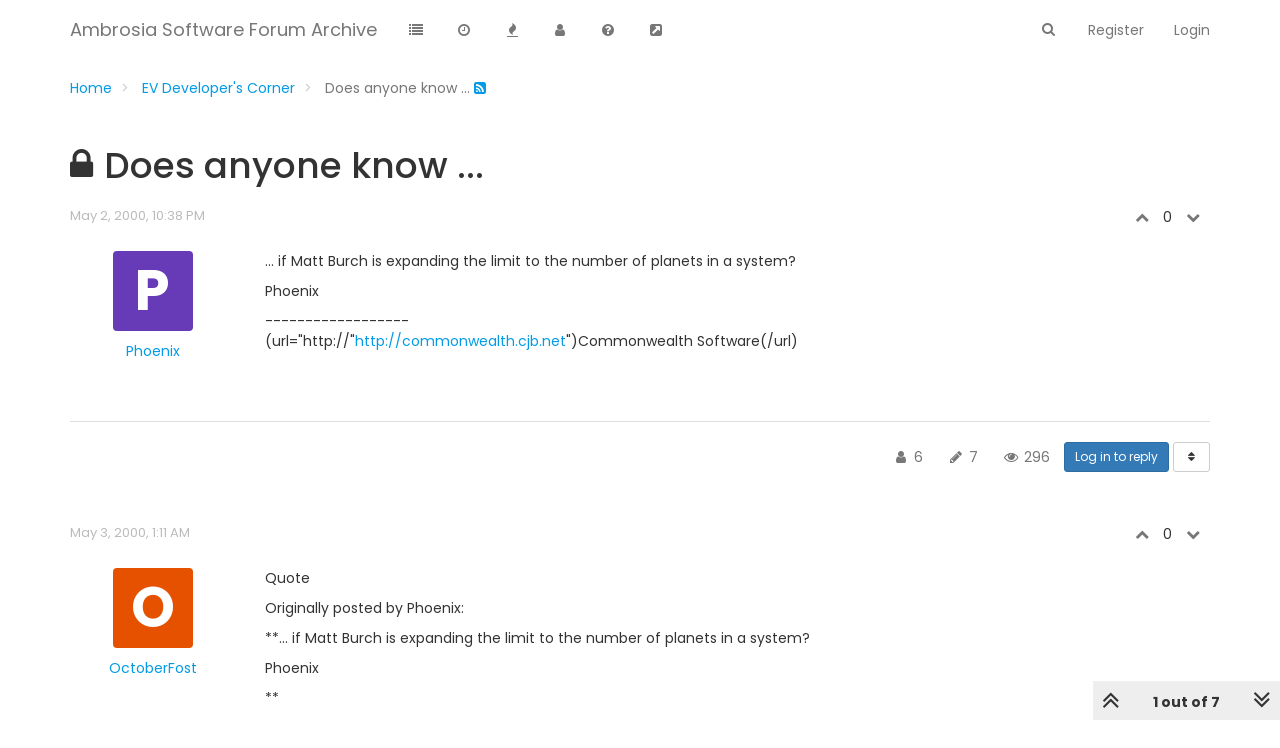

--- FILE ---
content_type: text/html; charset=utf-8
request_url: http://asw.forums.cytheraguides.com/topic/14403/does-anyone-know----
body_size: 15511
content:
<!DOCTYPE html>
<html lang="en-US" data-dir="ltr" style="direction: ltr;" >

<head>
	<title>Does anyone know ... | Ambrosia Software Forum Archive</title>
	
	
	<meta name="viewport" content="width&#x3D;device-width, initial-scale&#x3D;1.0" />
	
	
	
	
	<meta name="content-type" content="text/html; charset=UTF-8" />
	
	
	
	
	<meta name="apple-mobile-web-app-capable" content="yes" />
	
	
	
	
	<meta name="mobile-web-app-capable" content="yes" />
	
	
	
	
	<meta property="og:site_name" content="Ambrosia Software Forum Archive" />
	
	
	
	
	<meta name="msapplication-badge" content="frequency=30; polling-uri=http://asw.forums.cytheraguides.com/sitemap.xml" />
	
	
	
	
	<meta name="theme-color" content="#ffffff" />
	
	
	
	
	<meta name="title" content="Does anyone know ..." />
	
	
	
	
	<meta name="description" content="... if Matt Burch is expanding the limit to the number of planets in a system? Phoenix ------------------ (url&#x3D;&quot;http://&quot;http://commonwealth.cjb.net&quot;)Commonwealth Software(/url) " />
	
	
	
	
	<meta property="og:title" content="Does anyone know ..." />
	
	
	
	
	<meta property="og:description" content="... if Matt Burch is expanding the limit to the number of planets in a system? Phoenix ------------------ (url&#x3D;&quot;http://&quot;http://commonwealth.cjb.net&quot;)Commonwealth Software(/url) " />
	
	
	
	
	<meta property="og:type" content="article" />
	
	
	
	
	<meta property="article:published_time" content="2000-05-02T22:38:00.000Z" />
	
	
	
	
	<meta property="article:modified_time" content="2000-05-03T20:30:00.000Z" />
	
	
	
	
	<meta property="article:section" content="EV Developer&amp;#x27;s Corner" />
	
	
	
	
	<meta property="og:image" content="http://asw.forums.cytheraguides.com/assets/images/logo@3x.png" />
	
	
	
	
	<meta property="og:image:url" content="http://asw.forums.cytheraguides.com/assets/images/logo@3x.png" />
	
	
	
	
	<meta property="og:image:width" content="963" />
	
	
	
	
	<meta property="og:image:height" content="225" />
	
	
	
	
	<meta property="og:url" content="http://asw.forums.cytheraguides.com/topic/14403/does-anyone-know----" />
	
	
	
	<link rel="stylesheet" type="text/css" href="/assets/client.css?v=kdo4u75f4hg" />
	<link rel="icon" type="image/x-icon" href="/favicon.ico?v=kdo4u75f4hg" />
	
	<link rel="manifest" href="/manifest.webmanifest" />
	
	<link rel="search" type="application/opensearchdescription+xml" title="Ambrosia Software Forum Archive" href="/osd.xml" />
	
	<link rel="apple-touch-icon" href="/assets/images/touch/512.png" />
	
	<link rel="icon" sizes="36x36" href="/assets/images/touch/192.png" />
	
	<link rel="icon" sizes="48x48" href="/assets/images/touch/144.png" />
	
	<link rel="icon" sizes="72x72" href="/assets/images/touch/96.png" />
	
	<link rel="icon" sizes="96x96" href="/assets/images/touch/72.png" />
	
	<link rel="icon" sizes="144x144" href="/assets/images/touch/48.png" />
	
	<link rel="icon" sizes="192x192" href="/assets/images/touch/36.png" />
	
	<link rel="icon" sizes="512x512" href="/assets/images/touch/512.png" />
	
	<link rel="prefetch" href="/assets/src/modules/composer.js?v=kdo4u75f4hg" />
	
	<link rel="prefetch" href="/assets/src/modules/composer/uploads.js?v=kdo4u75f4hg" />
	
	<link rel="prefetch" href="/assets/src/modules/composer/drafts.js?v=kdo4u75f4hg" />
	
	<link rel="prefetch" href="/assets/src/modules/composer/tags.js?v=kdo4u75f4hg" />
	
	<link rel="prefetch" href="/assets/src/modules/composer/categoryList.js?v=kdo4u75f4hg" />
	
	<link rel="prefetch" href="/assets/src/modules/composer/resize.js?v=kdo4u75f4hg" />
	
	<link rel="prefetch" href="/assets/src/modules/composer/autocomplete.js?v=kdo4u75f4hg" />
	
	<link rel="prefetch" href="/assets/templates/composer.tpl?v=kdo4u75f4hg" />
	
	<link rel="prefetch" href="/assets/language/en-US/topic.json?v=kdo4u75f4hg" />
	
	<link rel="prefetch" href="/assets/language/en-US/modules.json?v=kdo4u75f4hg" />
	
	<link rel="prefetch" href="/assets/language/en-US/tags.json?v=kdo4u75f4hg" />
	
	<link rel="prefetch stylesheet" href="/plugins/nodebb-plugin-markdown/styles/railscasts.css" />
	
	<link rel="prefetch" href="/assets/src/modules/highlight.js?v=kdo4u75f4hg" />
	
	<link rel="prefetch" href="/assets/language/en-US/markdown.json?v=kdo4u75f4hg" />
	
	<link rel="stylesheet" href="/plugins/nodebb-plugin-emoji/emoji/styles.css?v=kdo4u75f4hg" />
	
	<link rel="prefetch stylesheet" href="https://fonts.googleapis.com/css?family=Poppins:300,400,500,600,700&subset=devanagari,latin-ext" />
	
	<link rel="canonical" href="http://asw.forums.cytheraguides.com/topic/14403/does-anyone-know----" />
	
	<link rel="alternate" type="application/rss+xml" href="/topic/14403.rss" />
	
	<link rel="up" href="http://asw.forums.cytheraguides.com/category/25/ev-developer-s-corner" />
	
	

	<script>
		var config = JSON.parse('{"relative_path":"","upload_url":"/assets/uploads","assetBaseUrl":"/assets","siteTitle":"Ambrosia Software Forum Archive","browserTitle":"Ambrosia Software Forum Archive","titleLayout":"&#123;pageTitle&#125; | &#123;browserTitle&#125;","showSiteTitle":true,"minimumTitleLength":3,"maximumTitleLength":255,"minimumPostLength":8,"maximumPostLength":32767,"minimumTagsPerTopic":0,"maximumTagsPerTopic":5,"minimumTagLength":3,"maximumTagLength":25,"useOutgoingLinksPage":false,"allowGuestHandles":false,"allowTopicsThumbnail":false,"usePagination":true,"disableChat":false,"disableChatMessageEditing":false,"maximumChatMessageLength":1000,"socketioTransports":["polling","websocket"],"socketioOrigins":"http://asw.forums.cytheraguides.com:*","websocketAddress":"","maxReconnectionAttempts":5,"reconnectionDelay":1500,"topicsPerPage":20,"postsPerPage":20,"maximumFileSize":2048,"theme:id":"nodebb-theme-slick","theme:src":"","defaultLang":"en-US","userLang":"en-US","loggedIn":false,"uid":-1,"cache-buster":"v=kdo4u75f4hg","requireEmailConfirmation":false,"topicPostSort":"oldest_to_newest","categoryTopicSort":"newest_to_oldest","csrf_token":false,"searchEnabled":true,"bootswatchSkin":"","enablePostHistory":true,"timeagoCutoff":30,"timeagoCodes":["af","am","ar","az-short","az","be","bg","bs","ca","cs","cy","da","de-short","de","dv","el","en-short","en","es-short","es","et","eu","fa-short","fa","fi","fr-short","fr","gl","he","hr","hu","hy","id","is","it-short","it","ja","jv","ko","ky","lt","lv","mk","nl","no","pl","pt-br-short","pt-br","pt-short","pt","ro","rs","ru","rw","si","sk","sl","sq","sr","sv","th","tr-short","tr","uk","ur","uz","vi","zh-CN","zh-TW"],"cookies":{"enabled":false,"message":"[[global:cookies.message]]","dismiss":"[[global:cookies.accept]]","link":"[[global:cookies.learn_more]]","link_url":"https:&#x2F;&#x2F;www.cookiesandyou.com"},"thumbs":{"size":512},"acpLang":"undefined","topicSearchEnabled":false,"composer-default":{},"markdown":{"highlight":1,"highlightLinesLanguageList":[],"theme":"railscasts.css"},"emojiCustomFirst":false,"hideSubCategories":false,"selectedSkin":"default"}');
		var app = {
			user: JSON.parse('{"uid":0,"username":"Guest","displayname":"Guest","userslug":"","fullname":"Guest","email":"","icon:text":"?","icon:bgColor":"#aaa","groupTitle":"","groupTitleArray":[],"status":"offline","reputation":0,"email:confirmed":false,"unreadData":{"":{},"new":{},"watched":{},"unreplied":{}},"isAdmin":false,"isGlobalMod":false,"isMod":false,"privileges":{"chat":false,"upload:post:image":false,"upload:post:file":false,"signature":false,"ban":false,"invite":false,"search:content":false,"search:users":false,"search:tags":false,"view:users":true,"view:tags":false,"view:groups":false,"local:login":false,"group:create":false,"view:users:info":false},"timeagoCode":"en","offline":true,"isEmailConfirmSent":false}')
		};
	</script>

	
	
	
	
</head>

<body class="page-topic page-topic-14403 page-topic-does-anyone-know page-topic-category-25 page-topic-category-ev-developer-x27-s-corner parent-category-25 page-status-200 theme-default">
	<nav id="menu" class="hidden">
		<section class="menu-profile">
			
		</section>

		<section class="menu-section" data-section="navigation">
			<h3 class="menu-section-title">Navigation</h3>
			<ul class="menu-section-list"></ul>
		</section>

		
	</nav>

	<main id="panel">
		<nav class="navbar navbar-default navbar-fixed-top header" id="header-menu" component="navbar">
			<div class="load-bar">
				<div class="bar"></div>
				<div class="bar"></div>
				<div class="bar"></div>
			</div>
			<div class="container">
							<div class="navbar-header">
				<button type="button" class="navbar-toggle" id="mobile-menu">
					<span component="notifications/icon" class="notification-icon fa fa-fw fa-bell-o" data-content="0"></span>
					<span class="icon-bar"></span>
					<span class="icon-bar"></span>
					<span class="icon-bar"></span>
				</button>

				

				
				<a href="/">
					<span class="navbar-brand forum-title">Ambrosia Software Forum Archive</span>
				</a>
				

			</div>

			<div id="nav-dropdown" class="hidden-xs">
				
				
				<ul id="logged-out-menu" class="nav navbar-nav navbar-right">
					
					<li>
						<a href="/register">
							<i class="fa fa-pencil visible-xs-inline"></i>
							<span>Register</span>
						</a>
					</li>
					
					<li>
						<a href="/login">
							<i class="fa fa-sign-in visible-xs-inline"></i>
							<span>Login</span>
						</a>
					</li>
				</ul>
				
				
				<ul class="nav navbar-nav navbar-right search-menu">
					<li>
						<form id="search-form" class="navbar-form navbar-right hidden-xs" role="search" method="GET">
							<button id="search-button" type="button" class="btn btn-link"><i class="fa fa-search fa-fw" title="Search"></i></button>
							<div class="hidden" id="search-fields">
								<div class="form-group">
									<input type="text" class="form-control" placeholder="Search" name="query" value="">
									<a href="#"><i class="fa fa-gears fa-fw advanced-search-link"></i></a>
								</div>
								<button type="submit" class="btn btn-default hide">Search</button>
							</div>
						</form>
						<ul id="quick-search-results" class="dropdown-menu quick-search-results hidden">
							<ul id="quick-search-results" class="quick-search-results">

</ul>


<div class="text-center no-results">No matches found</li>

						</ul>
					</li>
					<li class="visible-xs" id="search-menu">
						<a href="/search">
							<i class="fa fa-search fa-fw"></i> Search
						</a>
					</li>
				</ul>
				

				<ul class="nav navbar-nav navbar-right hidden-xs">
					<li>
						<a href="#" id="reconnect" class="hide" title="Connection to Ambrosia Software Forum Archive has been lost, attempting to reconnect...">
							<i class="fa fa-check"></i>
						</a>
					</li>
				</ul>

				<ul id="main-nav" class="nav navbar-nav">
					
					
					<li class="">
						<a class="navigation-link" href="&#x2F;categories" title="Categories" >
							
							<i class="fa fa-fw fa-list" data-content=""></i>
							

							
							<span class="visible-xs-inline">Categories</span>
							
						</a>
					</li>
					
					
					
					<li class="">
						<a class="navigation-link" href="&#x2F;recent" title="Recent" >
							
							<i class="fa fa-fw fa-clock-o" data-content=""></i>
							

							
							<span class="visible-xs-inline">Recent</span>
							
						</a>
					</li>
					
					
					
					<li class="">
						<a class="navigation-link" href="&#x2F;popular" title="Popular" >
							
							<i class="fa fa-fw fa-fire" data-content=""></i>
							

							
							<span class="visible-xs-inline">Popular</span>
							
						</a>
					</li>
					
					
					
					<li class="">
						<a class="navigation-link" href="&#x2F;users" title="Users" >
							
							<i class="fa fa-fw fa-user" data-content=""></i>
							

							
							<span class="visible-xs-inline">Users</span>
							
						</a>
					</li>
					
					
					
					<li class="">
						<a class="navigation-link" href="http:&#x2F;&#x2F;www.cytheraguides.com&#x2F;archives&#x2F;asw_forums_faq.html" title="About"  target="_blank">
							
							<i class="fa fa-fw fa-question-circle" data-content=""></i>
							

							
							<span class="visible-xs-inline">About</span>
							
						</a>
					</li>
					
					
					
					<li class="">
						<a class="navigation-link" href="http:&#x2F;&#x2F;www.cytheraguides.com" title="Cythera Guides"  target="_blank">
							
							<i class="fa fa-fw fa-external-link-square" data-content=""></i>
							

							
							<span class="visible-xs-inline">Visit Cythera Guides</span>
							
						</a>
					</li>
					
					
				</ul>

				
			</div>

			</div>
		</nav>
		<div class="container" id="content">
			<noscript>
    <div class="alert alert-danger">
        <p>
            Your browser does not seem to support JavaScript. As a result, your viewing experience will be diminished, and you have been placed in <strong>read-only mode</strong>.
        </p>
        <p>
            Please download a browser that supports JavaScript, or enable it if it's disabled (i.e. NoScript).
        </p>
    </div>
</noscript>

<ol class="breadcrumb" itemscope="itemscope" itemprop="breadcrumb" itemtype="http://schema.org/BreadcrumbList">
	
	<li itemscope="itemscope" itemprop="itemListElement" itemtype="http://schema.org/ListItem" >
		<meta itemprop="position" content="0" />
		<a href="/" itemprop="item">
			<span itemprop="name">
				Home
				
			</span>
		</a>
	</li>
	
	<li itemscope="itemscope" itemprop="itemListElement" itemtype="http://schema.org/ListItem" >
		<meta itemprop="position" content="1" />
		<a href="/category/25/ev-developer-s-corner" itemprop="item">
			<span itemprop="name">
				EV Developer&#x27;s Corner
				
			</span>
		</a>
	</li>
	
	<li component="breadcrumb/current" itemscope="itemscope" itemprop="itemListElement" itemtype="http://schema.org/ListItem" class="active">
		<meta itemprop="position" content="2" />
		
			<span itemprop="name">
				Does anyone know ...
				
				
				<a target="_blank" href="/topic/14403.rss" itemprop="item"><i class="fa fa-rss-square"></i></a>
				
			</span>
		
	</li>
	
</ol>


<div class="row">
	<div class="topic col-lg-12 col-sm-12" data-has-widget-class="topic col-lg-9 col-sm-12" data-has-widget-target="sidebar">

		<h1 component="post/header" class="hidden-xs">
			<i component="topic/pinned" class="pull-left fa fa-thumb-tack hidden" title="Pinned"></i>
			<i component="topic/locked" class="pull-left fa fa-lock " title="Locked"></i>
			<i class="pull-left fa fa-arrow-circle-right hidden" title="Moved"></i>
			
			<span class="topic-title" component="topic/title">Does anyone know ...</span>
		</h1>

		

		<div component="topic/deleted/message" class="alert alert-warning hidden clearfix">
    <span class="pull-left">This topic has been deleted. Only users with topic management privileges can see it.</span>
    <span class="pull-right">
        
    </span>
</div>

		<div component="topic" class="posts" data-tid="14403" data-cid="25">
			
				<div component="post" class="" data-index="0" data-pid="189133" data-uid="5029" data-timestamp="957307080000" data-username="Phoenix" data-userslug="phoenix" itemscope itemtype="http://schema.org/Comment">
					<a component="post/anchor" data-index="0"></a>

					<meta itemprop="datePublished" content="2000-05-02T22:38:00.000Z">
					<meta itemprop="dateModified" content="">

					<div class="row post-header">
	<div class="col-xs-12">
		<div class="post-time pull-left">
			<span class="timeago" title="2000-05-02T22:38:00.000Z"></span>
		</div>
		<div class="post-editor pull-left">
			<i component="post/edit-indicator" class="fa fa-pencil-square pointer edit-icon hidden"></i>
			<small data-editor="" component="post/editor" class="hidden">last edited by  <span class="timeago" title=""></span></small>
		</div>
		
		<div class="votes pull-right">
			<a component="post/upvote" href="#" class="">
				<i class="fa fa-chevron-up"></i>
			</a>

			<span component="post/vote-count" data-votes="0">0</span>

			
			<a component="post/downvote" href="#" class="">
				<i class="fa fa-chevron-down"></i>
			</a>
			
		</div>
		
	</div>
</div>
<div class="row post">
	<div class="col-sm-2 col-md-2 col-lg-2 post-author">
		<a href="/user/phoenix">
			
			<div component="user/picture" data-uid="5029" class="user-icon" style="background-color: #673ab7;">P</div>
			
		</a>
		<div class="author">
			<a href="/user/phoenix">
			Phoenix
		</a>
		
		</div>
	</div>
	<div class="col-sm-10 col-md-10 col-lg-10 post-content" component="post/content">
		<p dir="auto">... if Matt Burch is expanding the limit to the number of planets in a system?</p>
<p dir="auto">Phoenix</p>
<p dir="auto">------------------<br />
(url="http://"<a href="http://commonwealth.cjb.net" rel="nofollow ugc">http://commonwealth.cjb.net</a>")Commonwealth Software(/url)</p>

	</div>
	
</div>
<div class="row post-footer">
	<div class="col-xs-12">
		<div class="pull-left">
			
		</div>
		<div class="pull-right">
			<div class="post-tools">
				<a component="post/reply" href="#" class="no-select hidden">Reply</a>
				<a component="post/quote" href="#" class="no-select hidden">Quote</a>
			</div>

			<div component="post/tools" class="dropdown moderator-tools bottom-sheet hidden">
	<a href="#" data-toggle="dropdown"><i class="fa fa-fw fa-ellipsis-v"></i></a>
	<ul class="dropdown-menu dropdown-menu-right" role="menu"></ul>
</div>

		</div>
	</div>
</div>

				</div>
				
				<div class="post-bar-placeholder"></div>
				
			
				<div component="post" class="" data-index="1" data-pid="189134" data-uid="243" data-timestamp="957316260000" data-username="OctoberFost" data-userslug="octoberfost" itemscope itemtype="http://schema.org/Comment">
					<a component="post/anchor" data-index="1"></a>

					<meta itemprop="datePublished" content="2000-05-03T01:11:00.000Z">
					<meta itemprop="dateModified" content="">

					<div class="row post-header">
	<div class="col-xs-12">
		<div class="post-time pull-left">
			<span class="timeago" title="2000-05-03T01:11:00.000Z"></span>
		</div>
		<div class="post-editor pull-left">
			<i component="post/edit-indicator" class="fa fa-pencil-square pointer edit-icon hidden"></i>
			<small data-editor="" component="post/editor" class="hidden">last edited by  <span class="timeago" title=""></span></small>
		</div>
		
		<div class="votes pull-right">
			<a component="post/upvote" href="#" class="">
				<i class="fa fa-chevron-up"></i>
			</a>

			<span component="post/vote-count" data-votes="0">0</span>

			
			<a component="post/downvote" href="#" class="">
				<i class="fa fa-chevron-down"></i>
			</a>
			
		</div>
		
	</div>
</div>
<div class="row post">
	<div class="col-sm-2 col-md-2 col-lg-2 post-author">
		<a href="/user/octoberfost">
			
			<div component="user/picture" data-uid="243" class="user-icon" style="background-color: #e65100;">O</div>
			
		</a>
		<div class="author">
			<a href="/user/octoberfost">
			OctoberFost
		</a>
		
		</div>
	</div>
	<div class="col-sm-10 col-md-10 col-lg-10 post-content" component="post/content">
		<p dir="auto">Quote</p>
<p dir="auto">Originally posted by Phoenix:</p>
<p dir="auto">**... if Matt Burch is expanding the limit to the number of planets in a system?</p>
<p dir="auto">Phoenix</p>
<p dir="auto">**</p>
<p dir="auto">Nope, that would require work. I don't think Ambrosia lets people work on EV, at least not while there're watching...</p>
<p dir="auto">------------------<br />
"You can make something idiot proof, but someone else can make a better idiot"</p>
<p dir="auto">AIM/AOL-Nador26</p>
<p dir="auto">Yahoo Messenger-OctoberFost</p>
<p dir="auto">(url="http://"<a href="http://www.geocities.com/OctoberFost" rel="nofollow ugc">http://www.geocities.com/OctoberFost</a>")<a href="http://www.geocities.com/OctoberFost" rel="nofollow ugc">http://www.geocities.com/OctoberFost</a>(/url)</p>

	</div>
	
</div>
<div class="row post-footer">
	<div class="col-xs-12">
		<div class="pull-left">
			
		</div>
		<div class="pull-right">
			<div class="post-tools">
				<a component="post/reply" href="#" class="no-select hidden">Reply</a>
				<a component="post/quote" href="#" class="no-select hidden">Quote</a>
			</div>

			<div component="post/tools" class="dropdown moderator-tools bottom-sheet hidden">
	<a href="#" data-toggle="dropdown"><i class="fa fa-fw fa-ellipsis-v"></i></a>
	<ul class="dropdown-menu dropdown-menu-right" role="menu"></ul>
</div>

		</div>
	</div>
</div>

				</div>
				
			
				<div component="post" class="" data-index="2" data-pid="189135" data-uid="5980" data-timestamp="957329880000" data-username="kberg" data-userslug="kberg" itemscope itemtype="http://schema.org/Comment">
					<a component="post/anchor" data-index="2"></a>

					<meta itemprop="datePublished" content="2000-05-03T04:58:00.000Z">
					<meta itemprop="dateModified" content="">

					<div class="row post-header">
	<div class="col-xs-12">
		<div class="post-time pull-left">
			<span class="timeago" title="2000-05-03T04:58:00.000Z"></span>
		</div>
		<div class="post-editor pull-left">
			<i component="post/edit-indicator" class="fa fa-pencil-square pointer edit-icon hidden"></i>
			<small data-editor="" component="post/editor" class="hidden">last edited by  <span class="timeago" title=""></span></small>
		</div>
		
		<div class="votes pull-right">
			<a component="post/upvote" href="#" class="">
				<i class="fa fa-chevron-up"></i>
			</a>

			<span component="post/vote-count" data-votes="0">0</span>

			
			<a component="post/downvote" href="#" class="">
				<i class="fa fa-chevron-down"></i>
			</a>
			
		</div>
		
	</div>
</div>
<div class="row post">
	<div class="col-sm-2 col-md-2 col-lg-2 post-author">
		<a href="/user/kberg">
			
			<div component="user/picture" data-uid="5980" class="user-icon" style="background-color: #2196f3;">K</div>
			
		</a>
		<div class="author">
			<a href="/user/kberg">
			kberg
		</a>
		
		</div>
	</div>
	<div class="col-sm-10 col-md-10 col-lg-10 post-content" component="post/content">
		<p dir="auto">Hmmm, sometimes you have to wonder what's going on... Ambrosia's supposed attitude towards EV/EVO seems a bit lemming like considering how popular a game it continues to be.</p>
<p dir="auto">I really doubt that Ambrosia wants to kill any evolution of EV/EVO, since it's already made them a large sum of money (and more importantly a devoted community). There's probably something else happening. Maybe Matt Burch gave EV/EVO to Ambrosia under certain restrictions, and somehow he retained rights to the code. That would sort of explain why Matt seems to be the only one to ever touch the EV code as well...</p>
<p dir="auto">Anyone have any info on why Ambrosia seems so fatalistic about EV???</p>
<p dir="auto">------------------</p>
<p dir="auto">(This message has been edited by kberg (edited 05-03-2000).)</p>

	</div>
	
</div>
<div class="row post-footer">
	<div class="col-xs-12">
		<div class="pull-left">
			
		</div>
		<div class="pull-right">
			<div class="post-tools">
				<a component="post/reply" href="#" class="no-select hidden">Reply</a>
				<a component="post/quote" href="#" class="no-select hidden">Quote</a>
			</div>

			<div component="post/tools" class="dropdown moderator-tools bottom-sheet hidden">
	<a href="#" data-toggle="dropdown"><i class="fa fa-fw fa-ellipsis-v"></i></a>
	<ul class="dropdown-menu dropdown-menu-right" role="menu"></ul>
</div>

		</div>
	</div>
</div>

				</div>
				
			
				<div component="post" class="" data-index="3" data-pid="189136" data-uid="973" data-timestamp="957331620000" data-username="Soviet mikee" data-userslug="soviet-mikee" itemscope itemtype="http://schema.org/Comment">
					<a component="post/anchor" data-index="3"></a>

					<meta itemprop="datePublished" content="2000-05-03T05:27:00.000Z">
					<meta itemprop="dateModified" content="">

					<div class="row post-header">
	<div class="col-xs-12">
		<div class="post-time pull-left">
			<span class="timeago" title="2000-05-03T05:27:00.000Z"></span>
		</div>
		<div class="post-editor pull-left">
			<i component="post/edit-indicator" class="fa fa-pencil-square pointer edit-icon hidden"></i>
			<small data-editor="" component="post/editor" class="hidden">last edited by  <span class="timeago" title=""></span></small>
		</div>
		
		<div class="votes pull-right">
			<a component="post/upvote" href="#" class="">
				<i class="fa fa-chevron-up"></i>
			</a>

			<span component="post/vote-count" data-votes="0">0</span>

			
			<a component="post/downvote" href="#" class="">
				<i class="fa fa-chevron-down"></i>
			</a>
			
		</div>
		
	</div>
</div>
<div class="row post">
	<div class="col-sm-2 col-md-2 col-lg-2 post-author">
		<a href="/user/soviet-mikee">
			
			<div component="user/picture" data-uid="973" class="user-icon" style="background-color: #607d8b;">S</div>
			
		</a>
		<div class="author">
			<a href="/user/soviet-mikee">
			Soviet mikee
		</a>
		
		</div>
	</div>
	<div class="col-sm-10 col-md-10 col-lg-10 post-content" component="post/content">
		<p dir="auto">Originally posted by kberg:<br />
Hmmm, sometimes you have to wonder what's going on... Ambrosia's supposed attitude towards EV/EVO seems a bit lemming like considering how popular a game it continues to be.<br />
----I disagree, however, their attitude towards EV as compared to EVO is nothing short of abandonment.</p>
<p dir="auto">I really doubt that Ambrosia wants to kill any evolution of EV/EVO, since it's already made them a large sum of money (and more importantly a devoted community). There's probably something else happening. Maybe Matt Burch gave EV/EVO to Ambrosia under certain restrictions, and somehow he retained rights to the code. That would sort of explain why Matt seems to be the only one to ever touch the EV code as well...<br />
-----He let moki mess it up <img src="http://asw.forums.cytheraguides.com/plugins/nodebb-plugin-emoji/emoji/android/1f603.png?v=kdo4u75f4hg" class="not-responsive emoji emoji-android emoji--smiley" title="=)" alt="😃" /> jk andrew!</p>
<p dir="auto">Anyone have any info on why Ambrosia seems so fatalistic about EV???<br />
----What gave you THAT idea?</p>
<p dir="auto">------------------<br />
tear it down / AIM: G2uidehatr</p>
<p dir="auto">(This message has been edited by Soviet mikee (edited 05-03-2000).)</p>

	</div>
	
</div>
<div class="row post-footer">
	<div class="col-xs-12">
		<div class="pull-left">
			
		</div>
		<div class="pull-right">
			<div class="post-tools">
				<a component="post/reply" href="#" class="no-select hidden">Reply</a>
				<a component="post/quote" href="#" class="no-select hidden">Quote</a>
			</div>

			<div component="post/tools" class="dropdown moderator-tools bottom-sheet hidden">
	<a href="#" data-toggle="dropdown"><i class="fa fa-fw fa-ellipsis-v"></i></a>
	<ul class="dropdown-menu dropdown-menu-right" role="menu"></ul>
</div>

		</div>
	</div>
</div>

				</div>
				
			
				<div component="post" class="" data-index="4" data-pid="189137" data-uid="973" data-timestamp="957331680000" data-username="Soviet mikee" data-userslug="soviet-mikee" itemscope itemtype="http://schema.org/Comment">
					<a component="post/anchor" data-index="4"></a>

					<meta itemprop="datePublished" content="2000-05-03T05:28:00.000Z">
					<meta itemprop="dateModified" content="">

					<div class="row post-header">
	<div class="col-xs-12">
		<div class="post-time pull-left">
			<span class="timeago" title="2000-05-03T05:28:00.000Z"></span>
		</div>
		<div class="post-editor pull-left">
			<i component="post/edit-indicator" class="fa fa-pencil-square pointer edit-icon hidden"></i>
			<small data-editor="" component="post/editor" class="hidden">last edited by  <span class="timeago" title=""></span></small>
		</div>
		
		<div class="votes pull-right">
			<a component="post/upvote" href="#" class="">
				<i class="fa fa-chevron-up"></i>
			</a>

			<span component="post/vote-count" data-votes="0">0</span>

			
			<a component="post/downvote" href="#" class="">
				<i class="fa fa-chevron-down"></i>
			</a>
			
		</div>
		
	</div>
</div>
<div class="row post">
	<div class="col-sm-2 col-md-2 col-lg-2 post-author">
		<a href="/user/soviet-mikee">
			
			<div component="user/picture" data-uid="973" class="user-icon" style="background-color: #607d8b;">S</div>
			
		</a>
		<div class="author">
			<a href="/user/soviet-mikee">
			Soviet mikee
		</a>
		
		</div>
	</div>
	<div class="col-sm-10 col-md-10 col-lg-10 post-content" component="post/content">
		<p dir="auto">Quote</p>
<p dir="auto">Originally posted by OctoberFost:<br />
**</p>
<p dir="auto">Quote</p>
<p dir="auto">Originally posted by Phoenix:</p>
<p dir="auto">**... if Matt Burch is expanding the limit to the number of planets in a system?</p>
<p dir="auto">Phoenix</p>
<p dir="auto">**</p>
<p dir="auto">Nope, that would require work. I don't think Ambrosia lets people work on EV, at least not while there're watching...<br />
**</p>
<p dir="auto">Urm, I believe Matt is writing the update in Kansas, Ambrosia is in Rochester....</p>
<p dir="auto">------------------<br />
tear it down / AIM: G2uidehatr</p>

	</div>
	
</div>
<div class="row post-footer">
	<div class="col-xs-12">
		<div class="pull-left">
			
		</div>
		<div class="pull-right">
			<div class="post-tools">
				<a component="post/reply" href="#" class="no-select hidden">Reply</a>
				<a component="post/quote" href="#" class="no-select hidden">Quote</a>
			</div>

			<div component="post/tools" class="dropdown moderator-tools bottom-sheet hidden">
	<a href="#" data-toggle="dropdown"><i class="fa fa-fw fa-ellipsis-v"></i></a>
	<ul class="dropdown-menu dropdown-menu-right" role="menu"></ul>
</div>

		</div>
	</div>
</div>

				</div>
				
			
				<div component="post" class="" data-index="5" data-pid="189138" data-uid="6005" data-timestamp="957368160000" data-username="Peter Cartwright" data-userslug="peter-cartwright" itemscope itemtype="http://schema.org/Comment">
					<a component="post/anchor" data-index="5"></a>

					<meta itemprop="datePublished" content="2000-05-03T15:36:00.000Z">
					<meta itemprop="dateModified" content="">

					<div class="row post-header">
	<div class="col-xs-12">
		<div class="post-time pull-left">
			<span class="timeago" title="2000-05-03T15:36:00.000Z"></span>
		</div>
		<div class="post-editor pull-left">
			<i component="post/edit-indicator" class="fa fa-pencil-square pointer edit-icon hidden"></i>
			<small data-editor="" component="post/editor" class="hidden">last edited by  <span class="timeago" title=""></span></small>
		</div>
		
		<div class="votes pull-right">
			<a component="post/upvote" href="#" class="">
				<i class="fa fa-chevron-up"></i>
			</a>

			<span component="post/vote-count" data-votes="0">0</span>

			
			<a component="post/downvote" href="#" class="">
				<i class="fa fa-chevron-down"></i>
			</a>
			
		</div>
		
	</div>
</div>
<div class="row post">
	<div class="col-sm-2 col-md-2 col-lg-2 post-author">
		<a href="/user/peter-cartwright">
			
			<div component="user/picture" data-uid="6005" class="user-icon" style="background-color: #673ab7;">P</div>
			
		</a>
		<div class="author">
			<a href="/user/peter-cartwright">
			Peter Cartwright
		</a>
		
		</div>
	</div>
	<div class="col-sm-10 col-md-10 col-lg-10 post-content" component="post/content">
		<blockquote>
<p dir="auto">Urm, I believe Matt is writing the update in Kansas, Ambrosia is in<br />
Rochester....</p>
</blockquote>
<p dir="auto">While I do my share from Belgrade <img src="http://asw.forums.cytheraguides.com/plugins/nodebb-plugin-emoji/emoji/android/1f642.png?v=kdo4u75f4hg" class="not-responsive emoji emoji-android emoji--slightly_smiling_face" title=":)" alt="🙂" /></p>
<p dir="auto">Hmm... maybe one day I might meet all these people I've been working with for so long ...</p>
<p dir="auto">Peter C.</p>
<p dir="auto">PS. EVO 1.0.2 is still being worked on - there seems to have been a bit of a break over Easter (even extending to Orthodox Easter ... Hristos Voskrese, everyone!). New features additions have for the most part come to a halt - but that doesn't necessarily mean you should be holding your breath for the release. As for Ambrosia's 'attitude' towards EV/EVO - you have to remember that these days Ambrosia are basically responsible for the testing, advertising, troubleshooting, general administration, etc. - what was the last Ambrosia game released that was written by one of the full-time staff in Rochester (Apeiron?). The point is that they (Ambrosia) can't just say, 'Okay, let's do EVMP.' They employ (or are employed by, or just work with, depending on how you look at it) programmers, they don't have the resources necessary to do it all themselves - Matt is the only person in a position to do something radical in the direction of expanding EV, and, although no one else can speak for him, it doesn't seem that likely. IMHO, kberg's plan has the best shot - create something real and workable yourself, and then see where it goes.</p>

	</div>
	
</div>
<div class="row post-footer">
	<div class="col-xs-12">
		<div class="pull-left">
			
		</div>
		<div class="pull-right">
			<div class="post-tools">
				<a component="post/reply" href="#" class="no-select hidden">Reply</a>
				<a component="post/quote" href="#" class="no-select hidden">Quote</a>
			</div>

			<div component="post/tools" class="dropdown moderator-tools bottom-sheet hidden">
	<a href="#" data-toggle="dropdown"><i class="fa fa-fw fa-ellipsis-v"></i></a>
	<ul class="dropdown-menu dropdown-menu-right" role="menu"></ul>
</div>

		</div>
	</div>
</div>

				</div>
				
			
				<div component="post" class="" data-index="6" data-pid="189139" data-uid="1943" data-timestamp="957385800000" data-username="Captain Scurvy" data-userslug="captain-scurvy" itemscope itemtype="http://schema.org/Comment">
					<a component="post/anchor" data-index="6"></a>

					<meta itemprop="datePublished" content="2000-05-03T20:30:00.000Z">
					<meta itemprop="dateModified" content="">

					<div class="row post-header">
	<div class="col-xs-12">
		<div class="post-time pull-left">
			<span class="timeago" title="2000-05-03T20:30:00.000Z"></span>
		</div>
		<div class="post-editor pull-left">
			<i component="post/edit-indicator" class="fa fa-pencil-square pointer edit-icon hidden"></i>
			<small data-editor="" component="post/editor" class="hidden">last edited by  <span class="timeago" title=""></span></small>
		</div>
		
		<div class="votes pull-right">
			<a component="post/upvote" href="#" class="">
				<i class="fa fa-chevron-up"></i>
			</a>

			<span component="post/vote-count" data-votes="0">0</span>

			
			<a component="post/downvote" href="#" class="">
				<i class="fa fa-chevron-down"></i>
			</a>
			
		</div>
		
	</div>
</div>
<div class="row post">
	<div class="col-sm-2 col-md-2 col-lg-2 post-author">
		<a href="/user/captain-scurvy">
			
			<div component="user/picture" data-uid="1943" class="user-icon" style="background-color: #9c27b0;">C</div>
			
		</a>
		<div class="author">
			<a href="/user/captain-scurvy">
			Captain Scurvy
		</a>
		
		</div>
	</div>
	<div class="col-sm-10 col-md-10 col-lg-10 post-content" component="post/content">
		<p dir="auto">I seriously doubt that EVO will ever had an expanded planets per system feature (seeing how its not currently one of the beta features being planned).</p>
<p dir="auto">But, perhaps if some new EVO type game came out where the entire universe would be remolded again...who knows.</p>
<p dir="auto">CS</p>

	</div>
	
</div>
<div class="row post-footer">
	<div class="col-xs-12">
		<div class="pull-left">
			
		</div>
		<div class="pull-right">
			<div class="post-tools">
				<a component="post/reply" href="#" class="no-select hidden">Reply</a>
				<a component="post/quote" href="#" class="no-select hidden">Quote</a>
			</div>

			<div component="post/tools" class="dropdown moderator-tools bottom-sheet hidden">
	<a href="#" data-toggle="dropdown"><i class="fa fa-fw fa-ellipsis-v"></i></a>
	<ul class="dropdown-menu dropdown-menu-right" role="menu"></ul>
</div>

		</div>
	</div>
</div>

				</div>
				
			
		</div>

		

		<div class="post-bar">
			<div class="clearfix">
	<div class="tags pull-left hidden-xs">
		
	</div>

	<div component="topic/browsing-users" class="inline-block hidden-xs">
	
</div>

	<div class="topic-main-buttons pull-right">
		<span class="loading-indicator btn pull-left hidden">
			<span class="hidden-xs">Loading More Posts</span> <i class="fa fa-refresh fa-spin"></i>
		</span>

		<div class="stats text-muted">
	<i class="fa fa-fw fa-user" title="Posters"></i>
	<span title="6" class="human-readable-number">6</span>
</div>
<div class="stats text-muted">
	<i class="fa fa-fw fa-pencil" title="Posts"></i>
	<span component="topic/post-count" title="7" class="human-readable-number">7</span>
</div>
<div class="stats text-muted">
	<i class="fa fa-fw fa-eye" title="Views"></i>
	<span class="human-readable-number" title="296">296</span>
</div>

		<div component="topic/reply/container" class="btn-group action-bar bottom-sheet hidden">
	<a href="/compose?tid=14403&title=Does anyone know ..." class="btn btn-sm btn-primary" component="topic/reply" data-ajaxify="false" role="button"><i class="fa fa-reply visible-xs-inline"></i><span class="visible-sm-inline visible-md-inline visible-lg-inline"> Reply</span></a>
	<button type="button" class="btn btn-sm btn-primary dropdown-toggle" data-toggle="dropdown">
		<span class="caret"></span>
	</button>
	<ul class="dropdown-menu pull-right" role="menu">
		<li><a href="#" component="topic/reply-as-topic">Reply as topic</a></li>
	</ul>
</div>




<a component="topic/reply/guest" href="/login" class="btn btn-sm btn-primary">Log in to reply</a>



		

		

		<div title="Sort by" class="btn-group bottom-sheet hidden-xs" component="thread/sort">
	<button class="btn btn-sm btn-default dropdown-toggle" data-toggle="dropdown" type="button">
	<span><i class="fa fa-fw fa-sort"></i></span></button>
	<ul class="dropdown-menu dropdown-menu-right">
		<li><a href="#" class="oldest_to_newest" data-sort="oldest_to_newest"><i class="fa fa-fw"></i> Oldest to Newest</a></li>
		<li><a href="#" class="newest_to_oldest" data-sort="newest_to_oldest"><i class="fa fa-fw"></i> Newest to Oldest</a></li>
		<li><a href="#" class="most_votes" data-sort="most_votes"><i class="fa fa-fw"></i> Most Votes</a></li>
	</ul>
</div>


		
	</div>
</div>
		</div>

		
		<div component="pagination" class="text-center pagination-container hidden">
	<ul class="pagination hidden-xs">
		<li class="previous pull-left disabled">
			<a href="?" data-page="1"><i class="fa fa-chevron-left"></i> </a>
		</li>

		

		<li class="next pull-right disabled">
			<a href="?" data-page="1"> <i class="fa fa-chevron-right"></i></a>
		</li>
	</ul>

	<ul class="pagination hidden-sm hidden-md hidden-lg">
		<li class="first disabled">
			<a href="?" data-page="1"><i class="fa fa-fast-backward"></i> </a>
		</li>

		<li class="previous disabled">
			<a href="?" data-page="1"><i class="fa fa-chevron-left"></i> </a>
		</li>

		<li component="pagination/select-page" class="page select-page">
			<a href="#">1 / 1</a>
		</li>

		<li class="next disabled">
			<a href="?" data-page="1"> <i class="fa fa-chevron-right"></i></a>
		</li>

		<li class="last disabled">
			<a href="?" data-page="1"><i class="fa fa-fast-forward"></i> </a>
		</li>
	</ul>
</div>
		

		<div class="pagination-block text-center">
    <div class="progress-bar"></div>
    <div class="wrapper dropup">
        <i class="fa fa-2x fa-angle-double-up pointer fa-fw pagetop"></i>

        <a href="#" class="dropdown-toggle" data-toggle="dropdown">
            <span class="pagination-text"></span>
        </a>

        <i class="fa fa-2x fa-angle-double-down pointer fa-fw pagebottom"></i>
        <ul class="dropdown-menu dropdown-menu-right" role="menu">
            <li>
                <div class="row">
                    <div class="col-xs-8 post-content"></div>
                    <div class="col-xs-4 text-right">
                        <div class="scroller-content">
                            <span class="pointer pagetop">First post <i class="fa fa-angle-double-up"></i></span>
                            <div class="scroller-container">
                                <div class="scroller-thumb">
                                    <span class="thumb-text"></span>
                                    <div class="scroller-thumb-icon"></div>
                                </div>
                            </div>
                            <span class="pointer pagebottom">Last post <i class="fa fa-angle-double-down"></i></span>
                        </div>
                    </div>
                </div>
                <input type="text" class="form-control" id="indexInput" placeholder="Enter index">
            </li>
        </ul>
    </div>
</div>
	</div>
</div>


<script id="ajaxify-data" type="application/json">{"viewcount":296,"locked":1,"lastposttime":957385800000,"title":"Does anyone know ...","deleted":0,"timestamp":957307080000,"teaserPid":189139,"cid":25,"pinned":0,"postcount":7,"mainPid":189133,"tid":14403,"slug":"14403/does-anyone-know----","uid":5029,"postercount":6,"pinExpiry":0,"upvotes":0,"downvotes":0,"deleterUid":0,"titleRaw":"Does anyone know ...","timestampISO":"2000-05-02T22:38:00.000Z","lastposttimeISO":"2000-05-03T20:30:00.000Z","pinExpiryISO":"","votes":0,"tags":[],"thumbs":null,"posts":[{"uid":5029,"timestamp":957307080000,"pid":189133,"content":"<p dir=\"auto\">... if Matt Burch is expanding the limit to the number of planets in a system?<\/p>\n<p dir=\"auto\">Phoenix<\/p>\n<p dir=\"auto\">------------------<br />\n(url=\"http://\"<a href=\"http://commonwealth.cjb.net\" rel=\"nofollow ugc\">http://commonwealth.cjb.net<\/a>\")Commonwealth Software(/url)<\/p>\n","deleted":0,"replies":{"hasMore":false,"users":[],"text":"[[topic:one_reply_to_this_post]]","count":0},"tid":14403,"upvotes":0,"downvotes":0,"deleterUid":0,"edited":0,"bookmarks":0,"votes":0,"timestampISO":"2000-05-02T22:38:00.000Z","editedISO":"","index":0,"user":{"uid":5029,"username":"Phoenix","userslug":"phoenix","reputation":0,"postcount":88,"topiccount":19,"picture":"","signature":"","banned":0,"banned:expire":0,"status":"offline","lastonline":1051995720000,"groupTitle":null,"displayname":"Phoenix","groupTitleArray":[],"icon:text":"P","icon:bgColor":"#673ab7","lastonlineISO":"2003-05-03T21:02:00.000Z","banned_until":0,"banned_until_readable":"Not Banned","selectedGroups":[],"custom_profile_info":[]},"editor":null,"bookmarked":false,"upvoted":false,"downvoted":false,"selfPost":false,"topicOwnerPost":true,"display_edit_tools":false,"display_delete_tools":false,"display_moderator_tools":false,"display_move_tools":false,"display_post_menu":0},{"uid":243,"timestamp":957316260000,"pid":189134,"content":"<p dir=\"auto\">Quote<\/p>\n<p dir=\"auto\">Originally posted by Phoenix:<\/p>\n<p dir=\"auto\">**... if Matt Burch is expanding the limit to the number of planets in a system?<\/p>\n<p dir=\"auto\">Phoenix<\/p>\n<p dir=\"auto\">**<\/p>\n<p dir=\"auto\">Nope, that would require work. I don't think Ambrosia lets people work on EV, at least not while there're watching...<\/p>\n<p dir=\"auto\">------------------<br />\n\"You can make something idiot proof, but someone else can make a better idiot\"<\/p>\n<p dir=\"auto\">AIM/AOL-Nador26<\/p>\n<p dir=\"auto\">Yahoo Messenger-OctoberFost<\/p>\n<p dir=\"auto\">(url=\"http://\"<a href=\"http://www.geocities.com/OctoberFost\" rel=\"nofollow ugc\">http://www.geocities.com/OctoberFost<\/a>\")<a href=\"http://www.geocities.com/OctoberFost\" rel=\"nofollow ugc\">http://www.geocities.com/OctoberFost<\/a>(/url)<\/p>\n","deleted":0,"replies":{"hasMore":false,"users":[],"text":"[[topic:one_reply_to_this_post]]","count":0},"tid":14403,"upvotes":0,"downvotes":0,"deleterUid":0,"edited":0,"bookmarks":0,"votes":0,"timestampISO":"2000-05-03T01:11:00.000Z","editedISO":"","index":1,"user":{"uid":243,"username":"OctoberFost","userslug":"octoberfost","reputation":0,"postcount":1424,"topiccount":67,"picture":"","signature":"","banned":0,"banned:expire":0,"status":"offline","lastonline":1052849640000,"groupTitle":null,"displayname":"OctoberFost","groupTitleArray":[],"icon:text":"O","icon:bgColor":"#e65100","lastonlineISO":"2003-05-13T18:14:00.000Z","banned_until":0,"banned_until_readable":"Not Banned","selectedGroups":[],"custom_profile_info":[]},"editor":null,"bookmarked":false,"upvoted":false,"downvoted":false,"selfPost":false,"topicOwnerPost":false,"display_edit_tools":false,"display_delete_tools":false,"display_moderator_tools":false,"display_move_tools":false,"display_post_menu":0},{"uid":5980,"timestamp":957329880000,"pid":189135,"content":"<p dir=\"auto\">Hmmm, sometimes you have to wonder what's going on... Ambrosia's supposed attitude towards EV/EVO seems a bit lemming like considering how popular a game it continues to be.<\/p>\n<p dir=\"auto\">I really doubt that Ambrosia wants to kill any evolution of EV/EVO, since it's already made them a large sum of money (and more importantly a devoted community). There's probably something else happening. Maybe Matt Burch gave EV/EVO to Ambrosia under certain restrictions, and somehow he retained rights to the code. That would sort of explain why Matt seems to be the only one to ever touch the EV code as well...<\/p>\n<p dir=\"auto\">Anyone have any info on why Ambrosia seems so fatalistic about EV???<\/p>\n<p dir=\"auto\">------------------<\/p>\n<p dir=\"auto\">(This message has been edited by kberg (edited 05-03-2000).)<\/p>\n","deleted":0,"replies":{"hasMore":false,"users":[],"text":"[[topic:one_reply_to_this_post]]","count":0},"tid":14403,"upvotes":0,"downvotes":0,"deleterUid":0,"edited":0,"bookmarks":0,"votes":0,"timestampISO":"2000-05-03T04:58:00.000Z","editedISO":"","index":2,"user":{"uid":5980,"username":"kberg","userslug":"kberg","reputation":0,"postcount":172,"topiccount":6,"picture":"","signature":"","banned":0,"banned:expire":0,"status":"offline","lastonline":1048218120000,"groupTitle":null,"displayname":"kberg","groupTitleArray":[],"icon:text":"K","icon:bgColor":"#2196f3","lastonlineISO":"2003-03-21T03:42:00.000Z","banned_until":0,"banned_until_readable":"Not Banned","selectedGroups":[],"custom_profile_info":[]},"editor":null,"bookmarked":false,"upvoted":false,"downvoted":false,"selfPost":false,"topicOwnerPost":false,"display_edit_tools":false,"display_delete_tools":false,"display_moderator_tools":false,"display_move_tools":false,"display_post_menu":0},{"uid":973,"timestamp":957331620000,"pid":189136,"content":"<p dir=\"auto\">Originally posted by kberg:<br />\nHmmm, sometimes you have to wonder what's going on... Ambrosia's supposed attitude towards EV/EVO seems a bit lemming like considering how popular a game it continues to be.<br />\n----I disagree, however, their attitude towards EV as compared to EVO is nothing short of abandonment.<\/p>\n<p dir=\"auto\">I really doubt that Ambrosia wants to kill any evolution of EV/EVO, since it's already made them a large sum of money (and more importantly a devoted community). There's probably something else happening. Maybe Matt Burch gave EV/EVO to Ambrosia under certain restrictions, and somehow he retained rights to the code. That would sort of explain why Matt seems to be the only one to ever touch the EV code as well...<br />\n-----He let moki mess it up <img src=\"http://asw.forums.cytheraguides.com/plugins/nodebb-plugin-emoji/emoji/android/1f603.png?v=kdo4u75f4hg\" class=\"not-responsive emoji emoji-android emoji--smiley\" title=\"=)\" alt=\"😃\" /> jk andrew!<\/p>\n<p dir=\"auto\">Anyone have any info on why Ambrosia seems so fatalistic about EV???<br />\n----What gave you THAT idea?<\/p>\n<p dir=\"auto\">------------------<br />\ntear it down / AIM: G2uidehatr<\/p>\n<p dir=\"auto\">(This message has been edited by Soviet mikee (edited 05-03-2000).)<\/p>\n","deleted":0,"replies":{"hasMore":false,"users":[],"text":"[[topic:one_reply_to_this_post]]","count":0},"tid":14403,"upvotes":0,"downvotes":0,"deleterUid":0,"edited":0,"bookmarks":0,"votes":0,"timestampISO":"2000-05-03T05:27:00.000Z","editedISO":"","index":3,"user":{"uid":973,"username":"Soviet mikee","userslug":"soviet-mikee","reputation":0,"postcount":979,"topiccount":35,"picture":"","signature":"","banned":0,"banned:expire":0,"status":"offline","lastonline":1305794760000,"groupTitle":null,"displayname":"Soviet mikee","groupTitleArray":[],"icon:text":"S","icon:bgColor":"#607d8b","lastonlineISO":"2011-05-19T08:46:00.000Z","banned_until":0,"banned_until_readable":"Not Banned","selectedGroups":[],"custom_profile_info":[]},"editor":null,"bookmarked":false,"upvoted":false,"downvoted":false,"selfPost":false,"topicOwnerPost":false,"display_edit_tools":false,"display_delete_tools":false,"display_moderator_tools":false,"display_move_tools":false,"display_post_menu":0},{"uid":973,"timestamp":957331680000,"pid":189137,"content":"<p dir=\"auto\">Quote<\/p>\n<p dir=\"auto\">Originally posted by OctoberFost:<br />\n**<\/p>\n<p dir=\"auto\">Quote<\/p>\n<p dir=\"auto\">Originally posted by Phoenix:<\/p>\n<p dir=\"auto\">**... if Matt Burch is expanding the limit to the number of planets in a system?<\/p>\n<p dir=\"auto\">Phoenix<\/p>\n<p dir=\"auto\">**<\/p>\n<p dir=\"auto\">Nope, that would require work. I don't think Ambrosia lets people work on EV, at least not while there're watching...<br />\n**<\/p>\n<p dir=\"auto\">Urm, I believe Matt is writing the update in Kansas, Ambrosia is in Rochester....<\/p>\n<p dir=\"auto\">------------------<br />\ntear it down / AIM: G2uidehatr<\/p>\n","deleted":0,"replies":{"hasMore":false,"users":[],"text":"[[topic:one_reply_to_this_post]]","count":0},"tid":14403,"upvotes":0,"downvotes":0,"deleterUid":0,"edited":0,"bookmarks":0,"votes":0,"timestampISO":"2000-05-03T05:28:00.000Z","editedISO":"","index":4,"user":{"uid":973,"username":"Soviet mikee","userslug":"soviet-mikee","reputation":0,"postcount":979,"topiccount":35,"picture":"","signature":"","banned":0,"banned:expire":0,"status":"offline","lastonline":1305794760000,"groupTitle":null,"displayname":"Soviet mikee","groupTitleArray":[],"icon:text":"S","icon:bgColor":"#607d8b","lastonlineISO":"2011-05-19T08:46:00.000Z","banned_until":0,"banned_until_readable":"Not Banned","selectedGroups":[],"custom_profile_info":[]},"editor":null,"bookmarked":false,"upvoted":false,"downvoted":false,"selfPost":false,"topicOwnerPost":false,"display_edit_tools":false,"display_delete_tools":false,"display_moderator_tools":false,"display_move_tools":false,"display_post_menu":0},{"uid":6005,"timestamp":957368160000,"pid":189138,"content":"<blockquote>\n<p dir=\"auto\">Urm, I believe Matt is writing the update in Kansas, Ambrosia is in<br />\nRochester....<\/p>\n<\/blockquote>\n<p dir=\"auto\">While I do my share from Belgrade <img src=\"http://asw.forums.cytheraguides.com/plugins/nodebb-plugin-emoji/emoji/android/1f642.png?v=kdo4u75f4hg\" class=\"not-responsive emoji emoji-android emoji--slightly_smiling_face\" title=\":)\" alt=\"🙂\" /><\/p>\n<p dir=\"auto\">Hmm... maybe one day I might meet all these people I've been working with for so long ...<\/p>\n<p dir=\"auto\">Peter C.<\/p>\n<p dir=\"auto\">PS. EVO 1.0.2 is still being worked on - there seems to have been a bit of a break over Easter (even extending to Orthodox Easter ... Hristos Voskrese, everyone!). New features additions have for the most part come to a halt - but that doesn't necessarily mean you should be holding your breath for the release. As for Ambrosia's 'attitude' towards EV/EVO - you have to remember that these days Ambrosia are basically responsible for the testing, advertising, troubleshooting, general administration, etc. - what was the last Ambrosia game released that was written by one of the full-time staff in Rochester (Apeiron?). The point is that they (Ambrosia) can't just say, 'Okay, let's do EVMP.' They employ (or are employed by, or just work with, depending on how you look at it) programmers, they don't have the resources necessary to do it all themselves - Matt is the only person in a position to do something radical in the direction of expanding EV, and, although no one else can speak for him, it doesn't seem that likely. IMHO, kberg's plan has the best shot - create something real and workable yourself, and then see where it goes.<\/p>\n","deleted":0,"replies":{"hasMore":false,"users":[],"text":"[[topic:one_reply_to_this_post]]","count":0},"tid":14403,"upvotes":0,"downvotes":0,"deleterUid":0,"edited":0,"bookmarks":0,"votes":0,"timestampISO":"2000-05-03T15:36:00.000Z","editedISO":"","index":5,"user":{"uid":6005,"username":"Peter Cartwright","userslug":"peter-cartwright","reputation":0,"postcount":24,"topiccount":0,"picture":"","signature":"","banned":0,"banned:expire":0,"status":"offline","lastonline":1169905380000,"groupTitle":null,"displayname":"Peter Cartwright","groupTitleArray":[],"icon:text":"P","icon:bgColor":"#673ab7","lastonlineISO":"2007-01-27T13:43:00.000Z","banned_until":0,"banned_until_readable":"Not Banned","selectedGroups":[],"custom_profile_info":[]},"editor":null,"bookmarked":false,"upvoted":false,"downvoted":false,"selfPost":false,"topicOwnerPost":false,"display_edit_tools":false,"display_delete_tools":false,"display_moderator_tools":false,"display_move_tools":false,"display_post_menu":0},{"uid":1943,"timestamp":957385800000,"pid":189139,"content":"<p dir=\"auto\">I seriously doubt that EVO will ever had an expanded planets per system feature (seeing how its not currently one of the beta features being planned).<\/p>\n<p dir=\"auto\">But, perhaps if some new EVO type game came out where the entire universe would be remolded again...who knows.<\/p>\n<p dir=\"auto\">CS<\/p>\n","deleted":0,"replies":{"hasMore":false,"users":[],"text":"[[topic:one_reply_to_this_post]]","count":0},"tid":14403,"upvotes":0,"downvotes":0,"deleterUid":0,"edited":0,"bookmarks":0,"votes":0,"timestampISO":"2000-05-03T20:30:00.000Z","editedISO":"","index":6,"user":{"uid":1943,"username":"Captain Scurvy","userslug":"captain-scurvy","reputation":0,"postcount":207,"topiccount":12,"picture":"","signature":"","banned":0,"banned:expire":0,"status":"offline","lastonline":1174459200000,"groupTitle":null,"displayname":"Captain Scurvy","groupTitleArray":[],"icon:text":"C","icon:bgColor":"#9c27b0","lastonlineISO":"2007-03-21T06:40:00.000Z","banned_until":0,"banned_until_readable":"Not Banned","selectedGroups":[],"custom_profile_info":[]},"editor":null,"bookmarked":false,"upvoted":false,"downvoted":false,"selfPost":false,"topicOwnerPost":false,"display_edit_tools":false,"display_delete_tools":false,"display_moderator_tools":false,"display_move_tools":false,"display_post_menu":0}],"category":{"bgColor":"#DC9656","cid":25,"class":"col-md-3 col-xs-6","color":"#ffffff","description":"","descriptionParsed":"","disabled":0,"icon":"fa-wrench","imageClass":"cover","isSection":0,"link":"","name":"EV Developer&#x27;s Corner","numRecentReplies":1,"order":3,"parentCid":7,"post_count":98299,"slug":"25/ev-developer-s-corner","topic_count":8143,"minTags":0,"maxTags":5,"postQueue":0,"totalPostCount":98299,"totalTopicCount":8143},"tagWhitelist":[],"minTags":0,"maxTags":5,"thread_tools":[],"isFollowing":false,"isNotFollowing":true,"isIgnoring":false,"bookmark":null,"postSharing":[],"deleter":null,"merger":null,"related":[],"unreplied":false,"icons":[],"privileges":{"topics:reply":false,"topics:read":true,"topics:tag":false,"topics:delete":false,"posts:edit":false,"posts:history":false,"posts:delete":false,"posts:view_deleted":false,"read":true,"purge":false,"view_thread_tools":false,"editable":false,"deletable":false,"view_deleted":false,"isAdminOrMod":false,"disabled":0,"tid":"14403","uid":-1},"topicStaleDays":60,"reputation:disabled":0,"downvote:disabled":0,"feeds:disableRSS":0,"bookmarkThreshold":5,"necroThreshold":7,"postEditDuration":0,"postDeleteDuration":0,"scrollToMyPost":true,"updateUrlWithPostIndex":true,"allowMultipleBadges":false,"privateUploads":false,"rssFeedUrl":"/topic/14403.rss","postIndex":1,"breadcrumbs":[{"text":"[[global:home]]","url":"/"},{"text":"EV Developer&#x27;s Corner","url":"/category/25/ev-developer-s-corner","cid":25},{"text":"Does anyone know ..."}],"pagination":{"prev":{"page":1,"active":false},"next":{"page":1,"active":false},"first":{"page":1,"active":true},"last":{"page":1,"active":true},"rel":[],"pages":[],"currentPage":1,"pageCount":1},"loggedIn":false,"relative_path":"","template":{"name":"topic","topic":true},"url":"/topic/14403/does-anyone-know----","bodyClass":"page-topic page-topic-14403 page-topic-does-anyone-know page-topic-category-25 page-topic-category-ev-developer-x27-s-corner parent-category-25 page-status-200","loggedInUser":{"uid":0,"username":"[[global:guest]]","picture":"","icon:text":"?","icon:bgColor":"#aaa"},"_header":{"tags":{"meta":[{"name":"viewport","content":"width&#x3D;device-width, initial-scale&#x3D;1.0"},{"name":"content-type","content":"text/html; charset=UTF-8","noEscape":true},{"name":"apple-mobile-web-app-capable","content":"yes"},{"name":"mobile-web-app-capable","content":"yes"},{"property":"og:site_name","content":"Ambrosia Software Forum Archive"},{"name":"msapplication-badge","content":"frequency=30; polling-uri=http://asw.forums.cytheraguides.com/sitemap.xml","noEscape":true},{"name":"theme-color","content":"#ffffff"},{"name":"title","content":"Does anyone know ..."},{"name":"description","content":"... if Matt Burch is expanding the limit to the number of planets in a system? Phoenix ------------------ (url&#x3D;&quot;http://&quot;http://commonwealth.cjb.net&quot;)Commonwealth Software(/url) "},{"property":"og:title","content":"Does anyone know ..."},{"property":"og:description","content":"... if Matt Burch is expanding the limit to the number of planets in a system? Phoenix ------------------ (url&#x3D;&quot;http://&quot;http://commonwealth.cjb.net&quot;)Commonwealth Software(/url) "},{"property":"og:type","content":"article"},{"property":"article:published_time","content":"2000-05-02T22:38:00.000Z"},{"property":"article:modified_time","content":"2000-05-03T20:30:00.000Z"},{"property":"article:section","content":"EV Developer&amp;#x27;s Corner"},{"property":"og:image","content":"http://asw.forums.cytheraguides.com/assets/images/logo@3x.png","noEscape":true},{"property":"og:image:url","content":"http://asw.forums.cytheraguides.com/assets/images/logo@3x.png","noEscape":true},{"property":"og:image:width","content":"963"},{"property":"og:image:height","content":"225"},{"content":"http://asw.forums.cytheraguides.com/topic/14403/does-anyone-know----","property":"og:url"}],"link":[{"rel":"icon","type":"image/x-icon","href":"/favicon.ico?v=kdo4u75f4hg"},{"rel":"manifest","href":"/manifest.webmanifest"},{"rel":"search","type":"application/opensearchdescription+xml","title":"Ambrosia Software Forum Archive","href":"/osd.xml"},{"rel":"apple-touch-icon","href":"/assets/images/touch/512.png"},{"rel":"icon","sizes":"36x36","href":"/assets/images/touch/192.png"},{"rel":"icon","sizes":"48x48","href":"/assets/images/touch/144.png"},{"rel":"icon","sizes":"72x72","href":"/assets/images/touch/96.png"},{"rel":"icon","sizes":"96x96","href":"/assets/images/touch/72.png"},{"rel":"icon","sizes":"144x144","href":"/assets/images/touch/48.png"},{"rel":"icon","sizes":"192x192","href":"/assets/images/touch/36.png"},{"rel":"icon","sizes":"512x512","href":"/assets/images/touch/512.png"},{"rel":"prefetch","href":"/assets/src/modules/composer.js?v=kdo4u75f4hg"},{"rel":"prefetch","href":"/assets/src/modules/composer/uploads.js?v=kdo4u75f4hg"},{"rel":"prefetch","href":"/assets/src/modules/composer/drafts.js?v=kdo4u75f4hg"},{"rel":"prefetch","href":"/assets/src/modules/composer/tags.js?v=kdo4u75f4hg"},{"rel":"prefetch","href":"/assets/src/modules/composer/categoryList.js?v=kdo4u75f4hg"},{"rel":"prefetch","href":"/assets/src/modules/composer/resize.js?v=kdo4u75f4hg"},{"rel":"prefetch","href":"/assets/src/modules/composer/autocomplete.js?v=kdo4u75f4hg"},{"rel":"prefetch","href":"/assets/templates/composer.tpl?v=kdo4u75f4hg"},{"rel":"prefetch","href":"/assets/language/en-US/topic.json?v=kdo4u75f4hg"},{"rel":"prefetch","href":"/assets/language/en-US/modules.json?v=kdo4u75f4hg"},{"rel":"prefetch","href":"/assets/language/en-US/tags.json?v=kdo4u75f4hg"},{"rel":"prefetch stylesheet","type":"","href":"/plugins/nodebb-plugin-markdown/styles/railscasts.css"},{"rel":"prefetch","href":"/assets/src/modules/highlight.js?v=kdo4u75f4hg"},{"rel":"prefetch","href":"/assets/language/en-US/markdown.json?v=kdo4u75f4hg"},{"rel":"stylesheet","href":"/plugins/nodebb-plugin-emoji/emoji/styles.css?v=kdo4u75f4hg"},{"rel":"prefetch stylesheet","type":"","href":"https://fonts.googleapis.com/css?family=Poppins:300,400,500,600,700&subset=devanagari,latin-ext"},{"rel":"canonical","href":"http://asw.forums.cytheraguides.com/topic/14403/does-anyone-know----"},{"rel":"alternate","type":"application/rss+xml","href":"/topic/14403.rss"},{"rel":"up","href":"http://asw.forums.cytheraguides.com/category/25/ev-developer-s-corner"}]}},"widgets":{},"_locals":{"useragent":{"isYaBrowser":false,"isAuthoritative":true,"isMobile":false,"isMobileNative":false,"isTablet":false,"isiPad":false,"isiPod":false,"isiPhone":false,"isiPhoneNative":false,"isAndroid":false,"isAndroidNative":false,"isBlackberry":false,"isOpera":false,"isIE":false,"isEdge":false,"isIECompatibilityMode":false,"isSafari":false,"isFirefox":false,"isWebkit":false,"isChrome":true,"isKonqueror":false,"isOmniWeb":false,"isSeaMonkey":false,"isFlock":false,"isAmaya":false,"isPhantomJS":false,"isEpiphany":false,"isDesktop":true,"isWindows":false,"isLinux":false,"isLinux64":false,"isMac":true,"isChromeOS":false,"isBada":false,"isSamsung":false,"isRaspberry":false,"isBot":false,"isCurl":false,"isAndroidTablet":false,"isWinJs":false,"isKindleFire":false,"isSilk":false,"isCaptive":false,"isSmartTV":false,"isUC":false,"isFacebook":false,"isAlamoFire":false,"isElectron":false,"silkAccelerated":false,"browser":"Chrome","version":"131.0.0.0","os":"OS X","platform":"Apple Mac","geoIp":{},"source":"Mozilla/5.0 (Macintosh; Intel Mac OS X 10_15_7) AppleWebKit/537.36 (KHTML, like Gecko) Chrome/131.0.0.0 Safari/537.36; ClaudeBot/1.0; +claudebot@anthropic.com)","isWechat":false},"renderHeader":true,"isAPI":false,"config":{"relative_path":"","upload_url":"/assets/uploads","assetBaseUrl":"/assets","siteTitle":"Ambrosia Software Forum Archive","browserTitle":"Ambrosia Software Forum Archive","titleLayout":"&#123;pageTitle&#125; | &#123;browserTitle&#125;","showSiteTitle":true,"minimumTitleLength":3,"maximumTitleLength":255,"minimumPostLength":8,"maximumPostLength":32767,"minimumTagsPerTopic":0,"maximumTagsPerTopic":5,"minimumTagLength":3,"maximumTagLength":25,"useOutgoingLinksPage":false,"allowGuestHandles":false,"allowTopicsThumbnail":false,"usePagination":true,"disableChat":false,"disableChatMessageEditing":false,"maximumChatMessageLength":1000,"socketioTransports":["polling","websocket"],"socketioOrigins":"http://asw.forums.cytheraguides.com:*","websocketAddress":"","maxReconnectionAttempts":5,"reconnectionDelay":1500,"topicsPerPage":20,"postsPerPage":20,"maximumFileSize":2048,"theme:id":"nodebb-theme-slick","theme:src":"","defaultLang":"en-US","userLang":"en-US","loggedIn":false,"uid":-1,"cache-buster":"v=kdo4u75f4hg","requireEmailConfirmation":false,"topicPostSort":"oldest_to_newest","categoryTopicSort":"newest_to_oldest","csrf_token":false,"searchEnabled":true,"bootswatchSkin":"noskin","enablePostHistory":true,"timeagoCutoff":30,"timeagoCodes":["af","am","ar","az-short","az","be","bg","bs","ca","cs","cy","da","de-short","de","dv","el","en-short","en","es-short","es","et","eu","fa-short","fa","fi","fr-short","fr","gl","he","hr","hu","hy","id","is","it-short","it","ja","jv","ko","ky","lt","lv","mk","nl","no","pl","pt-br-short","pt-br","pt-short","pt","ro","rs","ru","rw","si","sk","sl","sq","sr","sv","th","tr-short","tr","uk","ur","uz","vi","zh-CN","zh-TW"],"cookies":{"enabled":false,"message":"&lsqb;&lsqb;global:cookies.message&rsqb;&rsqb;","dismiss":"&lsqb;&lsqb;global:cookies.accept&rsqb;&rsqb;","link":"&lsqb;&lsqb;global:cookies.learn_more&rsqb;&rsqb;","link_url":"https:&#x2F;&#x2F;www.cookiesandyou.com"},"thumbs":{"size":512},"acpLang":"undefined","topicSearchEnabled":false,"composer-default":{},"markdown":{"highlight":1,"highlightLinesLanguageList":[],"theme":"railscasts.css"},"emojiCustomFirst":false,"hideSubCategories":false,"selectedSkin":"default"},"metaTags":[{"name":"title","content":"Does anyone know ..."},{"name":"description","content":"... if Matt Burch is expanding the limit to the number of planets in a system? Phoenix ------------------ (url&#x3D;&quot;http://&quot;http://commonwealth.cjb.net&quot;)Commonwealth Software(/url) "},{"property":"og:title","content":"Does anyone know ..."},{"property":"og:description","content":"... if Matt Burch is expanding the limit to the number of planets in a system? Phoenix ------------------ (url&#x3D;&quot;http://&quot;http://commonwealth.cjb.net&quot;)Commonwealth Software(/url) "},{"property":"og:type","content":"article"},{"property":"article:published_time","content":"2000-05-02T22:38:00.000Z"},{"property":"article:modified_time","content":"2000-05-03T20:30:00.000Z"},{"property":"article:section","content":"EV Developer&amp;#x27;s Corner"}],"linkTags":[{"rel":"canonical","href":"http://asw.forums.cytheraguides.com/topic/14403/does-anyone-know----"},{"rel":"alternate","type":"application/rss+xml","href":"/topic/14403.rss"},{"rel":"up","href":"http://asw.forums.cytheraguides.com/category/25/ev-developer-s-corner"}],"template":"topic"},"scripts":[],"useCustomJS":0,"customJS":"","isSpider":true}</script>		</div><!-- /.container#content -->
	</main>
	

	<div class="hide">
	<script>
	window.addEventListener('load', function () {
		define(config.relative_path + '/assets/templates/500.js', function () {
			function compiled(helpers, context, get, iter, helper) {
				return '<div class="alert alert-danger">\n\t<strong>Internal Error.</strong>\n\t<p>Oops! Looks like something went wrong!</p>\n\t<p>' + 
					helpers.__escape(get(context && context['path'])) + '</p>\n\t' + 
					(get(context && context['error']) ? '<p>' + helpers.__escape(get(context && context['error'])) + '</p>' : '') + '\n\n\t' + 
					(get(context && context['returnLink']) ? '\n\t<p>Press back to return to the previous page</p>\n\t' : '') + '\n</div>\n';
			}

			return compiled;
		});
	});
</script>
	</div>

	<script defer src="/assets/nodebb.min.js?v=kdo4u75f4hg"></script>



<script>
    if (document.readyState === 'loading') {
        document.addEventListener('DOMContentLoaded', prepareFooter);
    } else {
        prepareFooter();
    }

    function prepareFooter() {
        

        $(document).ready(function () {
            app.coldLoad();
        });
    }
</script>
</body>
</html>


--- FILE ---
content_type: text/plain; charset=UTF-8
request_url: http://asw.forums.cytheraguides.com/socket.io/?EIO=4&transport=polling&t=Pm9DmIb
body_size: 96
content:
0{"sid":"o2ubP9kUdGdNJARQJO8v","upgrades":["websocket"],"pingInterval":25000,"pingTimeout":5000}

--- FILE ---
content_type: text/plain; charset=UTF-8
request_url: http://asw.forums.cytheraguides.com/socket.io/?EIO=4&transport=polling&t=Pm9DmMM&sid=o2ubP9kUdGdNJARQJO8v
body_size: 87
content:
40{"sid":"z0VXgE6aMguKbbTDJO8w"}42["checkSession",0]42["setHostname","cytheraguides"]

--- FILE ---
content_type: application/javascript; charset=UTF-8
request_url: http://asw.forums.cytheraguides.com/assets/src/modules/emoji.js?v=kdo4u75f4hg
body_size: 2229
content:
define("emoji",["require","exports"],function(e,r){"use strict";Object.defineProperty(r,"__esModule",{value:true});var n=config.relative_path+"/plugins/nodebb-plugin-emoji";r.base=n;var t=config["cache-buster"];r.buster=t;function a(e,r){var a=":"+e.name+":";var i=r?" defer":"";if(e.image){return"<img\n      "+(r?"data-":"")+'src="'+n+"/emoji/"+e.pack+"/"+e.image+"?"+t+'"\n      class="not-responsive emoji emoji-'+e.pack+" emoji--"+e.name+" "+i+'"\n      title="'+a+'"\n      alt="'+e.character+'"\n    />'}return'<span\n    class="emoji-'+e.pack+" emoji--"+e.name+'"\n    title="'+a+'"\n  ><span>'+e.character+"</span></span>"}r.buildEmoji=a;r.strategy={match:/\B:([^\s\n:]+)$/,search:function(e,n){n(r.search(e.toLowerCase().replace(/[_-]/g,"")).slice(0,10))},index:1,replace:function(e){return":"+e.name+": "},template:function(e){return a(e)+" "+e.name},cache:true};var i=false;function o(a){if(i){if(a){setTimeout(a,0)}return}i=true;Promise.all([new Promise(function(r,n){e(["fuzzysearch"],r,n)}),new Promise(function(r,n){e(["leven"],r,n)}),new Promise(function(r,n){e(["composer/formatting"],r,n)}),$.getJSON(n+"/emoji/table.json?"+t)]).then(function(n){var t=n[0],i=n[1],o=n[2],c=n[3];r.table=c;var s=Object.keys(r.table).map(function(e){var n=r.table[e];return{name:e,aliases:n.aliases,keywords:n.keywords,character:n.character,image:n.image,pack:n.pack}});function u(e,r){var n=r.length;for(var a=0;a<n;a+=1){if(t(e,r[a])){return r[a]}}return null}function m(e){function r(r,n){var t=n*(1+i(e,r));return r.startsWith(e)?t-2:t}return s.filter(function(n){if(t(e,n.name)){n.score=r(n.name,1);return true}var a=u(e,n.aliases);if(a){n.score=r(a,3);return true}var i=u(e,n.keywords);if(i){n.score=r(i,7);return true}return false}).sort(function(e,r){return e.score-r.score}).sort(function(r,n){var t=+r.name.startsWith(e);var a=+n.name.startsWith(e);return a-t})}r.search=m;o.addButtonDispatch("emoji-add-emoji",function(r,n,t,a){new Promise(function(r,n){e(["emoji-dialog"],r,n)}).then(function(e){var i=e.toggleForInsert;return i(r,n,t,a)})});if(a){setTimeout(a,0)}}).catch(function(e){var r=Error("[[emoji:meta-load-failed]]");console.error(r);app.alertError(r);throw e})}r.init=o});
//# sourceMappingURL=emoji.js.map